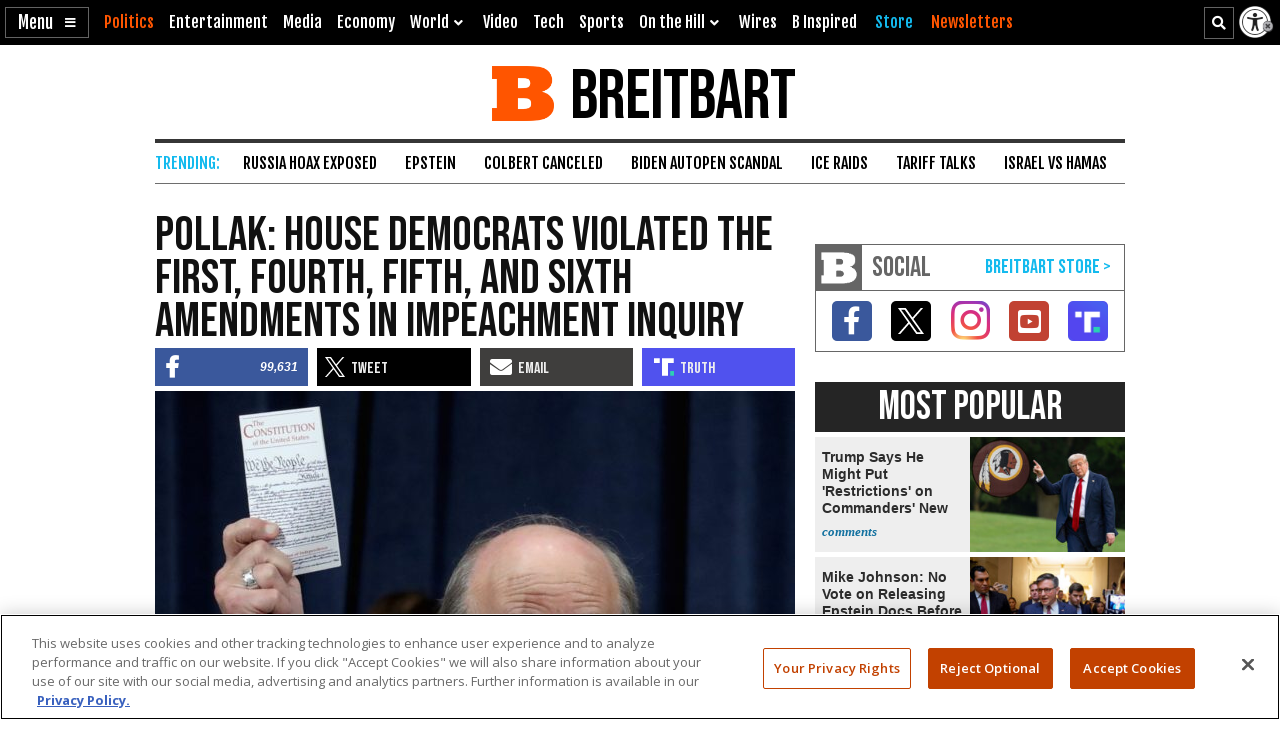

--- FILE ---
content_type: text/html; charset=utf-8
request_url: https://www.google.com/recaptcha/api2/aframe
body_size: 154
content:
<!DOCTYPE HTML><html><head><meta http-equiv="content-type" content="text/html; charset=UTF-8"></head><body><script nonce="vQVjZcnH9O6plD0jE8WB5w">/** Anti-fraud and anti-abuse applications only. See google.com/recaptcha */ try{var clients={'sodar':'https://pagead2.googlesyndication.com/pagead/sodar?'};window.addEventListener("message",function(a){try{if(a.source===window.parent){var b=JSON.parse(a.data);var c=clients[b['id']];if(c){var d=document.createElement('img');d.src=c+b['params']+'&rc='+(localStorage.getItem("rc::a")?sessionStorage.getItem("rc::b"):"");window.document.body.appendChild(d);sessionStorage.setItem("rc::e",parseInt(sessionStorage.getItem("rc::e")||0)+1);localStorage.setItem("rc::h",'1769383422665');}}}catch(b){}});window.parent.postMessage("_grecaptcha_ready", "*");}catch(b){}</script></body></html>